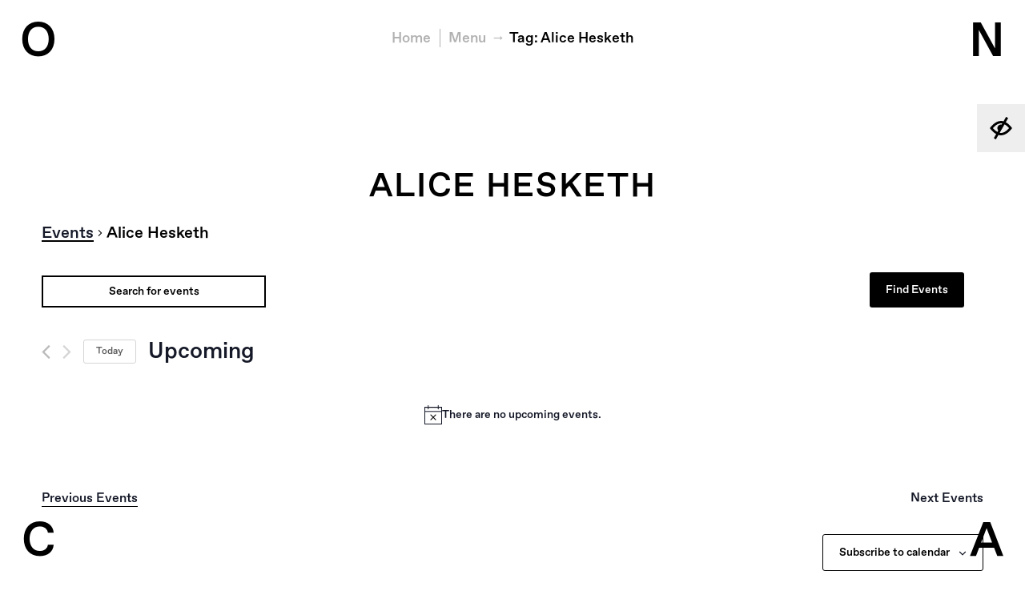

--- FILE ---
content_type: text/css
request_url: https://onca.org.uk/wp-content/themes/onca/tribe-events/tribe-events.css?ver=6.7.1
body_size: 1733
content:
/**
 * Theme overrides for the Tribe events plugin.
 */

:root {
  --tec-font-family-sans-serif: inherit;
  --tec-font-weight-bold: inherit;
  --tec-form-color-accent-primary: #000;
  --tec-color-button-primary: #000;
  --tec-color-accent-primary: #000 !important;
  --tec-border-radius-default: 3px;
}

.onca-accessibility-mode {
  --tec-color-text-primary: #fff;
  --tec-form-color-accent-primary: #fff;
  --tec-color-button-primary: #fff;
  --tec-color-accent-primary: #fff;
  --tec-color-text-events-title: #fff;
  --tec-color-background: #000;
}

#tribe-events *,
.tribe-common b, .tribe-common strong {
  font-weight: normal !important;
}

#tribe-events-pg-template {
  max-width: 1070px;
  padding: 0 4em;
}
@media (max-width: 768px) {
  #tribe-events-pg-template {
    padding: 0 4em;
  }
}
@media (max-width: 512px) {
  #tribe-events-pg-template {
    padding: 0 2.37em;
  }
}

#tribe-events-header .tribe-events-sub-nav {
  margin-bottom: 2.5em;
}

#tribe-events-photo-events .tribe-events-photo-event {
  padding: 0 1.5em 3em;
  margin-bottom: 0;
}

@media (max-width: 900px) {
  .tribe-events-photo-grid-sizer,
  #tribe-events-photo-events .tribe-events-photo-event {
    width: 49%;
  }
}

@media (max-width: 512px) {
  #tribe-events-photo-events .tribe-events-photo-event {
    padding: 0 0 3em;
  }
}

.tribe-events-photo-event .tribe-events-event-image a,
.tribe-related-events-thumbnail a {
  background-image: none;
}

.type-tribe_events.tribe-events-photo-event .tribe-events-photo-event-wrap {
  border: none !important;
  background: transparent;
}

.tribe-events-photo-event-wrap:hover {
  background: transparent !important; /* they added this to media queries too for some reason */
  box-shadow: none !important;
}

.tribe-events-list .tribe-events-loop .tribe-events-photo-event .tribe-events-event-image {
  margin-bottom: 1.75em;
}

.tribe-events-list .tribe-events-loop .tribe-events-photo-event .tribe-events-event-details {
  padding: 0;
  text-align: center;
}

.tribe-events-list .tribe-events-loop .tribe-events-content {
  display: none;
}

.tribe-events-list #tribe-events-photo-events .tribe-events-event-details .tribe-events-list-event-title {
  font-size: 1.25em;
  letter-spacing: 0.04em;
  text-transform: uppercase;
  margin-bottom: 0.8em;
  line-height: inherit;
}

.tribe-events-list #tribe-events-photo-events .tribe-events-event-details .tribe-events-list-event-title a {
  background-image: none;
}

.tribe-events-list .tribe-events-loop .type-tribe_events .tribe-events-event-meta {
  margin-bottom: 1.25em;
  font-size: inherit;
  font-weight: normal;
  line-height: inherit;
}


#tribe-bar-form input[type=text] {
  text-align: left;
  font-style: normal;
}
input[name*=tribe-bar-]::-webkit-input-placeholder {
  font-style: normal;
}
input[name*=tribe-bar-]:-moz-placeholder {
  font-style: normal;
}
.tribe-event-placeholder {
  font-style: normal;
}

.tribe-events-sub-nav li a {
  color: #000 !important;
  display: inline;
  padding: 0;
  background-color: transparent;
  background-image: linear-gradient(to bottom, #000 0%, #000 100%);
  background-size: 1px 0.1em;
  background-repeat: repeat-x;
  background-position: left 93%;
}

.tribe_events_filters_show_filters {
  background-image: none;
}

.tribe-reset-icon {
  font-size: 13px;
  padding: 0;
  height: 15px;
  vertical-align: -1px;
}


#tribe-events-bar {
  margin-bottom: 0;
}

#tribe-bar-form {
  background: transparent;
  border: 2px solid #000;
}

#tribe_events_filters_wrapper.tribe-events-filters-horizontal, .tribe-filters-closed #tribe_events_filters_wrapper.tribe-events-filters-horizontal {
  border: 2px solid #000;
  box-sizing: border-box;
  border-top: none;
  margin-top: 0 !important;
}

.tribe-events-filters-horizontal .tribe-events-filters-content {
  background: transparent;
  border: none;
}

#tribe_events_filter_control {
  margin-bottom: 0 !important;
}

.tribe-events-filters-horizontal .tribe-events-filters-content {
  border: none !important;
}

#tribe_events_filter_control #tribe_events_filters_toggle {
  text-shadow: none;
  border: none;
}

#tribe-bar-views {
  border-left: 2px solid #000;
}

#tribe-bar-form.tribe-bar-collapse #tribe-bar-views {
  margin-top: 0;
  border-top: 2px solid #000;
  border-left: none;
}

.tribe-bar-views-inner {
  background: transparent;
}


#tribe-mobile-container .type-tribe_events h4 {
  margin-bottom: 0.5em;
  text-transform: uppercase;
  letter-spacing: 0.03em;
}

.tribe-events-button {
  text-shadow: none;
}

.tribe-events-notices {
  background: transparent;
  border-radius: 0;
  border: none;
  color: #fff;
  text-shadow: none;
  text-align: center;
  padding: 0;
}

.tribe-events-notices ul {
  background: #000;
  display: inline-block;
  padding: 0.5em 1.5em !important;
}

.tribe-events-back {
  text-align: center;
}

.single-tribe_events .tribe-events-single-event-title {
  font-size: 1.75em;
  text-transform: uppercase;
  letter-spacing: 0.04em;
  max-width: 20em;
  margin: 1em auto 0;
  line-height: inherit;
}

.single-tribe_events .tribe-events-schedule {
  margin: 0 0 1em;
  font-size: 1.75em;
  display: block;
}

@media (max-width: 768px) {
  .single-tribe_events .tribe-events-schedule {
    margin: 0 0 1em;
    border: none;
    background: none;
    padding: 0;
  }
}

body:not(.onca-accessibility-mode).single-tribe_events .tribe-events-schedule h2 {
  font-size: 1em;
  margin-top: 0;
  text-transform: none;
  -webkit-text-fill-color: transparent;
  -webkit-text-stroke: 0.0405em #000;
  display: block;
}

.single-tribe_events .tribe-events-schedule h2 br {
  display: none;
}

body:not(.onca-accessibility-mode).single-tribe_events .tribe-events-schedule .tribe-events-cost {
  -webkit-text-fill-color: transparent;
  -webkit-text-stroke: 0.0405em #000;
  display: block;
  text-align: center;
  font-size: 1em;
}

.single-tribe_events #tribe-events-header {
  display: none;
}

.tribe-events-event-image img {
  margin: 0 auto;
  max-width: 100%;
  height: auto;
}

.single-tribe_events .tribe-events-content {
  max-width: 34em;
  margin: 0 auto 2em;
  padding: 0 5em;
  width: auto;
}
@media (max-width: 512px) {
  .single-tribe_events .tribe-events-content {
    padding: 0 2.37em;
  }
}

#tribe-events .tribe-events-single-event-description.tribe-events-content>p:first-of-type {
    font-size: 1.25em;
    letter-spacing: 0.04em;
    text-align: center;
    margin-left: auto;
    margin-right: auto;
}

#tribe-events .tribe-events-content p, .tribe-events-after-html p, .tribe-events-before-html p {
  line-height: inherit;
  margin: 0 0 1.25em;
}

.single-tribe_events .tribe-events-cal-links {
  text-align: center;
}

.single-tribe_events .tribe-events-event-meta {
  background: transparent;
  border: 2px solid;
  width: 100% !important;
  padding: 0 20px
}

.tribe-events-meta-group .tribe-events-single-section-title {
  margin-top: 0;
}

.tribe-events-event-meta .column, .tribe-events-event-meta .tribe-events-meta-group {
  margin-bottom: 2em !important;
}

.tribe-events-meta-group .tribe-events-single-section-title {
  text-align: left;
}

#tribe-events-content .tribe-events-calendar td {
  color: #000; /* calendar link colour */
}

.tribe-events-calendar th {
  background-color: #000;
  color: #fff;
}

#tribe-events-content .tribe-events-calendar td, #tribe-events-content table.tribe-events-calendar {
  border-color: #000;
}

.tribe-events-tooltip .tribe-events-event-body {
  padding: 10px;
}

.tribe-events-tooltip h3 {
  margin: 0;
  padding: 10px 10px 0;
}

.recurring-info-tooltip, .tribe-events-calendar .tribe-events-tooltip, .tribe-events-shortcode.view-week .tribe-events-tooltip, .tribe-events-week .tribe-events-tooltip {
  background-color: #fff;
  border-color: #000;
  color: #000;
}


#tribe-events-pg-template .tribe-events-content h3 {
  font-size: 1.1em;
  line-height: 1.3;
  margin: 2em 0 1em;
}

#tribe-events-pg-template .tribe-events-content h2 {
  font-size: 1.25em;
  line-height: 1.3;
  margin: 2em 0 0.8em;
}


.onca-accessibility-mode .tribe-events-sub-nav li a {
  color: #00D8FF !important;
}

.onca-accessibility-mode .tribe_events_filters_wrapper {
  color: #000;
}



--- FILE ---
content_type: text/css
request_url: https://onca.org.uk/wp-content/themes/onca/scss/build/bundle.min.css?v=103edfd7d233199e84ba5e24124b405c
body_size: 7749
content:
html,body,div,span,applet,object,iframe,h1,h2,h3,h4,h5,h6,p,blockquote,pre,a,abbr,acronym,address,big,cite,code,del,dfn,em,img,ins,kbd,q,s,samp,small,strike,strong,sub,sup,tt,var,b,u,i,center,dl,dt,dd,ol,ul,li,fieldset,form,label,legend,table,caption,tbody,tfoot,thead,tr,th,td,article,aside,canvas,details,embed,figure,figcaption,footer,header,hgroup,menu,nav,output,ruby,section,summary,time,mark,audio,video{margin:0;padding:0;border:0;font-size:100%;font:inherit;vertical-align:baseline}body{line-height:1}ol,ul{list-style:none}blockquote,q{quotes:none}blockquote:before,blockquote:after,q:before,q:after{content:"";content:none}table{border-collapse:collapse;border-spacing:0}@font-face{font-family:"Favorit";src:url("../../fonts/favorit-medium.woff") format("woff");font-style:normal;font-weight:normal;text-rendering:optimizeLegibility}html{-webkit-text-size-adjust:100%}html,input{font-size:20px}@media(max-width: 1024px){html,input{font-size:18px}}@media(max-width: 768px){html,input{font-size:16px}}@media(max-width: 512px){html,input{font-size:14px}}html,body{min-height:100%}body,input,textarea,select,button{font-family:"Favorit",sans-serif}body{padding:5.4em 0 2.5em;line-height:1.3;-webkit-font-smoothing:antialiased}body.prevent-scrolling{overflow:hidden}a{text-decoration:none}main a,.nav a,.breadcrumbs a,footer a,.grid h2{color:inherit}main a,.no-touch .nav a:hover,.nav .current-menu-item>a,.nav .js-open-sub-menu>a,.no-touch .breadcrumbs a:hover,.no-touch .title-text a:hover,.no-touch .grid a:hover .link-hover-target,footer a{background-image:linear-gradient(to bottom, #000 0%, #000 100%);background-size:1px .1em;background-repeat:repeat-x;background-position:left 93%;text-shadow:-0.07em -0.03em 0 #fff,.07em -0.03em 0 #fff,-0.07em .03em 0 #fff,.07em .03em 0 #fff,-0.07em .06em 0 #fff,.07em .06em 0 #fff,-0.07em .09em 0 #fff,.07em .09em 0 #fff}.nav a{text-shadow:none !important}.plain-link,.button,.no-touch .plain-link:hover,.no-touch main a:hover,.no-touch footer a:hover,.footer-partners a,.title-image-link,.title-text a,.current-cat a{background-image:none;text-shadow:none}ul.inline li,ol.inline li,.footer-widgets .menu li{display:inline-block;margin:0 .5em}@media(max-width: 640px){ul.inline li,ol.inline li,.footer-widgets .menu li{display:block;margin-bottom:.5em}}@media(max-width: 1024px){.hide-under-1024{display:none}}.visuallyhidden{border:0;clip:rect(0 0 0 0);height:1px;margin:-1px;overflow:hidden;padding:0;position:absolute;width:1px;white-space:nowrap}.swiper-container{margin-left:auto;margin-right:auto;position:relative;overflow:hidden;z-index:1}.swiper-container-no-flexbox .swiper-slide{float:left}.swiper-container-vertical>.swiper-wrapper{flex-direction:column}.swiper-wrapper{position:relative;width:100%;height:100%;z-index:1;display:flex;transition-property:transform;box-sizing:content-box}.swiper-container-android .swiper-slide,.swiper-wrapper{transform:translate3d(0px, 0, 0)}.swiper-container-multirow>.swiper-wrapper{-webkit-box-lines:multiple;-moz-box-lines:multiple;flex-wrap:wrap}.swiper-container-free-mode>.swiper-wrapper{transition-timing-function:ease-out;margin:0 auto}.swiper-slide{-webkit-flex-shrink:0;-ms-flex:0 0 auto;flex-shrink:0;width:100%;height:100%;position:relative}.swiper-container-autoheight,.swiper-container-autoheight .swiper-slide{height:auto}.swiper-container-autoheight .swiper-wrapper{align-items:flex-start;transition-property:transform,height}.swiper-container .swiper-notification{position:absolute;left:0;top:0;pointer-events:none;opacity:0;z-index:-1000}.swiper-wp8-horizontal{touch-action:pan-y}.swiper-wp8-vertical{touch-action:pan-x}.swiper-button-prev,.swiper-button-next{position:absolute;top:50%;width:27px;height:44px;margin-top:-22px;z-index:10;cursor:pointer;background-size:27px 44px;background-position:center;background-repeat:no-repeat}.swiper-button-prev.swiper-button-disabled,.swiper-button-next.swiper-button-disabled{opacity:.35;cursor:auto;pointer-events:none}.swiper-button-prev,.swiper-container-rtl .swiper-button-next{background-image:url("data:image/svg+xml;charset=utf-8,%3Csvg%20xmlns%3D'http%3A%2F%2Fwww.w3.org%2F2000%2Fsvg'%20viewBox%3D'0%200%2027%2044'%3E%3Cpath%20d%3D'M0%2C22L22%2C0l2.1%2C2.1L4.2%2C22l19.9%2C19.9L22%2C44L0%2C22L0%2C22L0%2C22z'%20fill%3D'%23007aff'%2F%3E%3C%2Fsvg%3E");left:10px;right:auto}.swiper-button-prev.swiper-button-black,.swiper-container-rtl .swiper-button-next.swiper-button-black{background-image:url("data:image/svg+xml;charset=utf-8,%3Csvg%20xmlns%3D'http%3A%2F%2Fwww.w3.org%2F2000%2Fsvg'%20viewBox%3D'0%200%2027%2044'%3E%3Cpath%20d%3D'M0%2C22L22%2C0l2.1%2C2.1L4.2%2C22l19.9%2C19.9L22%2C44L0%2C22L0%2C22L0%2C22z'%20fill%3D'%23000000'%2F%3E%3C%2Fsvg%3E")}.swiper-button-prev.swiper-button-white,.swiper-container-rtl .swiper-button-next.swiper-button-white{background-image:url("data:image/svg+xml;charset=utf-8,%3Csvg%20xmlns%3D'http%3A%2F%2Fwww.w3.org%2F2000%2Fsvg'%20viewBox%3D'0%200%2027%2044'%3E%3Cpath%20d%3D'M0%2C22L22%2C0l2.1%2C2.1L4.2%2C22l19.9%2C19.9L22%2C44L0%2C22L0%2C22L0%2C22z'%20fill%3D'%23ffffff'%2F%3E%3C%2Fsvg%3E")}.swiper-button-next,.swiper-container-rtl .swiper-button-prev{background-image:url("data:image/svg+xml;charset=utf-8,%3Csvg%20xmlns%3D'http%3A%2F%2Fwww.w3.org%2F2000%2Fsvg'%20viewBox%3D'0%200%2027%2044'%3E%3Cpath%20d%3D'M27%2C22L27%2C22L5%2C44l-2.1-2.1L22.8%2C22L2.9%2C2.1L5%2C0L27%2C22L27%2C22z'%20fill%3D'%23007aff'%2F%3E%3C%2Fsvg%3E");right:10px;left:auto}.swiper-button-next.swiper-button-black,.swiper-container-rtl .swiper-button-prev.swiper-button-black{background-image:url("data:image/svg+xml;charset=utf-8,%3Csvg%20xmlns%3D'http%3A%2F%2Fwww.w3.org%2F2000%2Fsvg'%20viewBox%3D'0%200%2027%2044'%3E%3Cpath%20d%3D'M27%2C22L27%2C22L5%2C44l-2.1-2.1L22.8%2C22L2.9%2C2.1L5%2C0L27%2C22L27%2C22z'%20fill%3D'%23000000'%2F%3E%3C%2Fsvg%3E")}.swiper-button-next.swiper-button-white,.swiper-container-rtl .swiper-button-prev.swiper-button-white{background-image:url("data:image/svg+xml;charset=utf-8,%3Csvg%20xmlns%3D'http%3A%2F%2Fwww.w3.org%2F2000%2Fsvg'%20viewBox%3D'0%200%2027%2044'%3E%3Cpath%20d%3D'M27%2C22L27%2C22L5%2C44l-2.1-2.1L22.8%2C22L2.9%2C2.1L5%2C0L27%2C22L27%2C22z'%20fill%3D'%23ffffff'%2F%3E%3C%2Fsvg%3E")}.swiper-pagination{position:absolute;text-align:center;transition:300ms;transform:translate3d(0, 0, 0);z-index:10}.swiper-pagination.swiper-pagination-hidden{opacity:0}.swiper-pagination-fraction,.swiper-pagination-custom,.swiper-container-horizontal>.swiper-pagination-bullets{bottom:10px;left:0;width:100%}.swiper-pagination-bullet{width:8px;height:8px;display:inline-block;border-radius:100%;background:#000;opacity:.2}button.swiper-pagination-bullet{border:none;margin:0;padding:0;box-shadow:none;-webkit-appearance:none;appearance:none}.swiper-pagination-clickable .swiper-pagination-bullet{cursor:pointer}.swiper-pagination-white .swiper-pagination-bullet{background:#fff}.swiper-pagination-bullet-active{opacity:1;background:#007aff}.swiper-pagination-white .swiper-pagination-bullet-active{background:#fff}.swiper-pagination-black .swiper-pagination-bullet-active{background:#000}.swiper-container-vertical>.swiper-pagination-bullets{right:10px;top:50%;transform:translate3d(0px, -50%, 0)}.swiper-container-vertical>.swiper-pagination-bullets .swiper-pagination-bullet{margin:5px 0;display:block}.swiper-container-horizontal>.swiper-pagination-bullets .swiper-pagination-bullet{margin:0 5px}.swiper-pagination-progress{background:rgba(0,0,0,.25);position:absolute}.swiper-pagination-progress .swiper-pagination-progressbar{background:#007aff;position:absolute;left:0;top:0;width:100%;height:100%;transform:scale(0);transform-origin:left top}.swiper-container-rtl .swiper-pagination-progress .swiper-pagination-progressbar{transform-origin:right top}.swiper-container-horizontal>.swiper-pagination-progress{width:100%;height:4px;left:0;top:0}.swiper-container-vertical>.swiper-pagination-progress{width:4px;height:100%;left:0;top:0}.swiper-pagination-progress.swiper-pagination-white{background:rgba(255,255,255,.5)}.swiper-pagination-progress.swiper-pagination-white .swiper-pagination-progressbar{background:#fff}.swiper-pagination-progress.swiper-pagination-black .swiper-pagination-progressbar{background:#000}.swiper-container-3d{-o-perspective:1200px;perspective:1200px}.swiper-container-3d .swiper-wrapper,.swiper-container-3d .swiper-slide,.swiper-container-3d .swiper-slide-shadow-left,.swiper-container-3d .swiper-slide-shadow-right,.swiper-container-3d .swiper-slide-shadow-top,.swiper-container-3d .swiper-slide-shadow-bottom,.swiper-container-3d .swiper-cube-shadow{transform-style:preserve-3d}.swiper-container-3d .swiper-slide-shadow-left,.swiper-container-3d .swiper-slide-shadow-right,.swiper-container-3d .swiper-slide-shadow-top,.swiper-container-3d .swiper-slide-shadow-bottom{position:absolute;left:0;top:0;width:100%;height:100%;pointer-events:none;z-index:10}.swiper-container-3d .swiper-slide-shadow-left{background-image:linear-gradient(to left, rgba(0, 0, 0, 0.5), rgba(0, 0, 0, 0))}.swiper-container-3d .swiper-slide-shadow-right{background-image:linear-gradient(to right, rgba(0, 0, 0, 0.5), rgba(0, 0, 0, 0))}.swiper-container-3d .swiper-slide-shadow-top{background-image:linear-gradient(to top, rgba(0, 0, 0, 0.5), rgba(0, 0, 0, 0))}.swiper-container-3d .swiper-slide-shadow-bottom{background-image:linear-gradient(to bottom, rgba(0, 0, 0, 0.5), rgba(0, 0, 0, 0))}.swiper-container-coverflow .swiper-wrapper,.swiper-container-flip .swiper-wrapper{-ms-perspective:1200px}.swiper-container-cube,.swiper-container-flip{overflow:visible}.swiper-container-cube .swiper-slide,.swiper-container-flip .swiper-slide{pointer-events:none;-webkit-backface-visibility:hidden;backface-visibility:hidden;z-index:1}.swiper-container-cube .swiper-slide .swiper-slide,.swiper-container-flip .swiper-slide .swiper-slide{pointer-events:none}.swiper-container-cube .swiper-slide-active,.swiper-container-flip .swiper-slide-active,.swiper-container-cube .swiper-slide-active .swiper-slide-active,.swiper-container-flip .swiper-slide-active .swiper-slide-active{pointer-events:auto}.swiper-container-cube .swiper-slide-shadow-top,.swiper-container-flip .swiper-slide-shadow-top,.swiper-container-cube .swiper-slide-shadow-bottom,.swiper-container-flip .swiper-slide-shadow-bottom,.swiper-container-cube .swiper-slide-shadow-left,.swiper-container-flip .swiper-slide-shadow-left,.swiper-container-cube .swiper-slide-shadow-right,.swiper-container-flip .swiper-slide-shadow-right{z-index:0;-webkit-backface-visibility:hidden;backface-visibility:hidden}.swiper-container-cube .swiper-slide{visibility:hidden;transform-origin:0 0;width:100%;height:100%}.swiper-container-cube.swiper-container-rtl .swiper-slide{transform-origin:100% 0}.swiper-container-cube .swiper-slide-active,.swiper-container-cube .swiper-slide-next,.swiper-container-cube .swiper-slide-prev,.swiper-container-cube .swiper-slide-next+.swiper-slide{pointer-events:auto;visibility:visible}.swiper-container-cube .swiper-cube-shadow{position:absolute;left:0;bottom:0px;width:100%;height:100%;background:#000;opacity:.6;filter:blur(50px);z-index:0}.swiper-container-fade.swiper-container-free-mode .swiper-slide{transition-timing-function:ease-out}.swiper-container-fade .swiper-slide{pointer-events:none;transition-property:opacity}.swiper-container-fade .swiper-slide .swiper-slide{pointer-events:none}.swiper-container-fade .swiper-slide-active,.swiper-container-fade .swiper-slide-active .swiper-slide-active{pointer-events:auto}.swiper-zoom-container{width:100%;height:100%;display:flex;justify-content:center;align-items:center;text-align:center}.swiper-zoom-container>img,.swiper-zoom-container>svg,.swiper-zoom-container>canvas{max-width:100%;max-height:100%;object-fit:contain}.swiper-scrollbar{border-radius:10px;position:relative;-ms-touch-action:none;background:rgba(0,0,0,.1)}.swiper-container-horizontal>.swiper-scrollbar{position:absolute;left:1%;bottom:3px;z-index:50;height:5px;width:98%}.swiper-container-vertical>.swiper-scrollbar{position:absolute;right:3px;top:1%;z-index:50;width:5px;height:98%}.swiper-scrollbar-drag{height:100%;width:100%;position:relative;background:rgba(0,0,0,.5);border-radius:10px;left:0;top:0}.swiper-scrollbar-cursor-drag{cursor:move}.swiper-lazy-preloader{width:42px;height:42px;position:absolute;left:50%;top:50%;margin-left:-21px;margin-top:-21px;z-index:10;transform-origin:50%;animation:swiper-preloader-spin 1s steps(12, end) infinite}.swiper-lazy-preloader:after{display:block;content:"";width:100%;height:100%;background-image:url("data:image/svg+xml;charset=utf-8,%3Csvg%20viewBox%3D'0%200%20120%20120'%20xmlns%3D'http%3A%2F%2Fwww.w3.org%2F2000%2Fsvg'%20xmlns%3Axlink%3D'http%3A%2F%2Fwww.w3.org%2F1999%2Fxlink'%3E%3Cdefs%3E%3Cline%20id%3D'l'%20x1%3D'60'%20x2%3D'60'%20y1%3D'7'%20y2%3D'27'%20stroke%3D'%236c6c6c'%20stroke-width%3D'11'%20stroke-linecap%3D'round'%2F%3E%3C%2Fdefs%3E%3Cg%3E%3Cuse%20xlink%3Ahref%3D'%23l'%20opacity%3D'.27'%2F%3E%3Cuse%20xlink%3Ahref%3D'%23l'%20opacity%3D'.27'%20transform%3D'rotate(30%2060%2C60)'%2F%3E%3Cuse%20xlink%3Ahref%3D'%23l'%20opacity%3D'.27'%20transform%3D'rotate(60%2060%2C60)'%2F%3E%3Cuse%20xlink%3Ahref%3D'%23l'%20opacity%3D'.27'%20transform%3D'rotate(90%2060%2C60)'%2F%3E%3Cuse%20xlink%3Ahref%3D'%23l'%20opacity%3D'.27'%20transform%3D'rotate(120%2060%2C60)'%2F%3E%3Cuse%20xlink%3Ahref%3D'%23l'%20opacity%3D'.27'%20transform%3D'rotate(150%2060%2C60)'%2F%3E%3Cuse%20xlink%3Ahref%3D'%23l'%20opacity%3D'.37'%20transform%3D'rotate(180%2060%2C60)'%2F%3E%3Cuse%20xlink%3Ahref%3D'%23l'%20opacity%3D'.46'%20transform%3D'rotate(210%2060%2C60)'%2F%3E%3Cuse%20xlink%3Ahref%3D'%23l'%20opacity%3D'.56'%20transform%3D'rotate(240%2060%2C60)'%2F%3E%3Cuse%20xlink%3Ahref%3D'%23l'%20opacity%3D'.66'%20transform%3D'rotate(270%2060%2C60)'%2F%3E%3Cuse%20xlink%3Ahref%3D'%23l'%20opacity%3D'.75'%20transform%3D'rotate(300%2060%2C60)'%2F%3E%3Cuse%20xlink%3Ahref%3D'%23l'%20opacity%3D'.85'%20transform%3D'rotate(330%2060%2C60)'%2F%3E%3C%2Fg%3E%3C%2Fsvg%3E");background-position:50%;background-size:100%;background-repeat:no-repeat}.swiper-lazy-preloader-white:after{background-image:url("data:image/svg+xml;charset=utf-8,%3Csvg%20viewBox%3D'0%200%20120%20120'%20xmlns%3D'http%3A%2F%2Fwww.w3.org%2F2000%2Fsvg'%20xmlns%3Axlink%3D'http%3A%2F%2Fwww.w3.org%2F1999%2Fxlink'%3E%3Cdefs%3E%3Cline%20id%3D'l'%20x1%3D'60'%20x2%3D'60'%20y1%3D'7'%20y2%3D'27'%20stroke%3D'%23fff'%20stroke-width%3D'11'%20stroke-linecap%3D'round'%2F%3E%3C%2Fdefs%3E%3Cg%3E%3Cuse%20xlink%3Ahref%3D'%23l'%20opacity%3D'.27'%2F%3E%3Cuse%20xlink%3Ahref%3D'%23l'%20opacity%3D'.27'%20transform%3D'rotate(30%2060%2C60)'%2F%3E%3Cuse%20xlink%3Ahref%3D'%23l'%20opacity%3D'.27'%20transform%3D'rotate(60%2060%2C60)'%2F%3E%3Cuse%20xlink%3Ahref%3D'%23l'%20opacity%3D'.27'%20transform%3D'rotate(90%2060%2C60)'%2F%3E%3Cuse%20xlink%3Ahref%3D'%23l'%20opacity%3D'.27'%20transform%3D'rotate(120%2060%2C60)'%2F%3E%3Cuse%20xlink%3Ahref%3D'%23l'%20opacity%3D'.27'%20transform%3D'rotate(150%2060%2C60)'%2F%3E%3Cuse%20xlink%3Ahref%3D'%23l'%20opacity%3D'.37'%20transform%3D'rotate(180%2060%2C60)'%2F%3E%3Cuse%20xlink%3Ahref%3D'%23l'%20opacity%3D'.46'%20transform%3D'rotate(210%2060%2C60)'%2F%3E%3Cuse%20xlink%3Ahref%3D'%23l'%20opacity%3D'.56'%20transform%3D'rotate(240%2060%2C60)'%2F%3E%3Cuse%20xlink%3Ahref%3D'%23l'%20opacity%3D'.66'%20transform%3D'rotate(270%2060%2C60)'%2F%3E%3Cuse%20xlink%3Ahref%3D'%23l'%20opacity%3D'.75'%20transform%3D'rotate(300%2060%2C60)'%2F%3E%3Cuse%20xlink%3Ahref%3D'%23l'%20opacity%3D'.85'%20transform%3D'rotate(330%2060%2C60)'%2F%3E%3C%2Fg%3E%3C%2Fsvg%3E")}@keyframes swiper-preloader-spin{100%{transform:rotate(360deg)}}.bwg_image_info{padding:10px 74px 44px 74px !important}.bwg_image_info .bwg_image_title,.bwg_image_info .bwg_image_title *{color:#000 !important;font-family:inherit !important;font-weight:normal !important;font-size:16px !important;text-transform:uppercase !important;margin-bottom:.5em !important}.bwg_image_info .bwg_image_description,.bwg_image_info .bwg_image_description *{color:#000 !important;font-family:inherit !important;font-weight:normal !important}div[id^=bwg_container] .bwg-container.bwg-standard-thumbnails .bwg-title2,div[id^=bwg_container] .bwg-container.bwg-standard-thumbnails .bwg-ecommerce2{font-family:inherit !important;color:#000 !important;font-weight:normal !important;padding:10px 0 0 !important}div[id^=bwg_container] .bwg-container.bwg-standard-thumbnails{padding:0 !important}div[id^=bwg_container] .bwg-container.bwg-standard-thumbnails .bwg-item>a{margin:0 10px 30px !important}div[id^=bwg_container] .bwg-container.bwg-standard-thumbnails .bwg-item1 img{width:100%;height:100% !important;object-fit:contain}.bwg-item2{margin-top:0 !important}div[id^=bwg_container] .bwg-container.bwg-standard-thumbnails .bwg-item0{background-color:transparent !important}div[id^=bwg_container] .bwg-container.bwg-standard-thumbnails .bwg-item1 img:hover{transform:none !important;opacity:.8}div[id^=bwg_container] .bwg_slideshow_title_text_0{font-family:inherit !important;border-radius:0px !important;font-size:16px !important;padding:10px !important;width:100%;opacity:1 !important;margin:0 !important;bottom:20px !important;display:none !important}div[id^=bwg_container] div[class^=bwg_slideshow_image_wrap_]:hover .bwg_slideshow_title_text_0{display:inline-block !important}div[id^=bwg_container1_] div[id^=bwg_container2_] div[class^=bwg_slideshow_dots_container_]{display:none}div[id^=bwg_container1_] div[id^=bwg_container2_] div[class^=bwg_slideshow_image_wrap_]:hover div[class^=bwg_slideshow_dots_container_]{display:block}.accessibility-toggle{background:#eee;position:fixed;right:0;top:130px;z-index:9999;padding:15px;transition:background-color 200ms;line-height:1}@media(max-width: 512px){.accessibility-toggle{right:auto;left:50%;transform:translateX(-50%);top:auto;bottom:0;padding:10px}}.accessibility-toggle:hover{background:#ddd}.accessibility-toggle svg{display:inline-block;vertical-align:middle;width:30px;height:30px}.accessibility-toggle span{display:none}@media(min-width: 513px){.accessibility-toggle span{display:inline-block;vertical-align:middle;box-sizing:border-box;color:#000;max-width:0;overflow:hidden;transition:max-width 300ms;white-space:nowrap}.accessibility-toggle span::before{content:"";width:5px;display:inline-block}}@media(min-width: 513px){.accessibility-toggle:hover span{max-width:9.5em}.accessibility-toggle.accessibility-is-on:hover span{max-width:13.5em}}.naughty-browser{padding:0 5em 2em;text-align:center}.naughty-browser a{text-decoration:underline}main h1:first-of-type,main h2:first-of-type{text-align:center}main h1{font-size:1.75em;text-transform:uppercase;letter-spacing:.04em;margin:1.714em 0;margin-bottom:.5714em}main h1:first-child{margin-top:0}main h2,.h2{font-size:1.25em;letter-spacing:.04em;text-transform:uppercase;margin:2em 0 .8em}main h3,.h3,footer h3{font-size:1.1em;letter-spacing:.04em;text-transform:uppercase;margin:2em 0 1em}main p{margin-bottom:1.25em}.onca{letter-spacing:.24em;display:inline-block;padding-left:.24em;margin:0 -0.1em}.onca.align-left-margin{padding-left:0;margin-left:0}.oncas{white-space:pre}.oncas .onca{margin-right:-0.25em}.logo{line-height:1}.logo a{color:#000}.logo .ir{font-size:0;width:1px;height:1px;display:inline-block;overflow:hidden;position:absolute !important;border:0 !important;padding:0 !important;margin:0 !important;clip:rect(1px, 1px, 1px, 1px)}.no-touch .logo a:hover text,.logo a.outlined text,.logo text.outlined{fill:transparent;stroke:#000;stroke-width:.02em}.logo svg{position:fixed;z-index:108;width:1.6em;height:1.6em;font-size:3em}.logo text{fill:#000;overflow:visible}.logo svg.o{left:0;top:0}.logo svg.n{right:0;top:0}.logo svg.c{left:0;bottom:0}.logo svg.a{right:0;bottom:0}@media(max-width: 512px){.logo:before,.logo:after{content:"";position:fixed;left:0;right:0;height:5em;background:#fff;z-index:100}.logo:before{top:0}.logo:after{bottom:0}}.nav{position:fixed;z-index:102;left:0;top:0;right:0;height:100%;overflow:auto;-webkit-overflow-scrolling:touch;background:#ffd500;background:rgba(255,213,0,.95);text-align:center;transition:750ms cubic-bezier(0.19, 1, 0.22, 1);transform:translateY(-110%)}.really-old-ie .nav{display:none}.nav.open,.no-js .nav:target{transform:translateY(0)}.nav.closing{overflow:hidden}.nav .nav-wrapper{padding:1.85em 15% 30px}.nav .close-nav{margin-bottom:2.5em;font-size:.9em}.nav .close-nav a{display:inline-block}.nav nav a,.nav .nav-search-input{font-size:2.3em}@media(max-height: 810px),(max-width: 512px){.nav nav a,.nav .nav-search-input{font-size:1.75em}}.nav nav a{text-transform:uppercase;letter-spacing:.02em;transition:font-size 400ms}.nav nav{line-height:1}.nav .sub-menu{max-height:0;overflow:hidden;opacity:0;transition:2s;transition-timing-function:cubic-bezier(0.19, 1, 0.22, 1)}.nav .sub-menu a{font-size:1em}@media(max-width: 512px){.nav .sub-menu a{font-size:1.2em}}.nav .sub-menu li{margin-bottom:.5em}@media(max-width: 512px){.nav .sub-menu li{margin-bottom:.75em}}.nav .sub-menu li:first-child{margin-top:1em}.no-js .nav .sub-menu,.js .nav .js-open-sub-menu .sub-menu{max-height:15em;opacity:1}.nav li{margin-bottom:.8em}.nav .nav-after{margin-top:3em}.nav .nav-after:empty{margin-top:0;display:none}.nav .nav-after a{font-size:1em}.nav .nav-after li{display:inline-block;margin:0 .5em .5em}@media(max-width: 512px){.nav .nav-after li{display:block}}.nav .nav-search{margin-bottom:.55em}.nav .nav-search-input{color:#000;width:4.2em;max-width:100%;box-sizing:border-box;text-align:center;background:transparent;padding:0;border:none;outline:none;letter-spacing:.02em}.no-touch .nav .nav-search-input:hover,.nav .nav-search-input:focus{background-image:linear-gradient(to bottom, #000 0%, #000 100%);background-size:1px .1em;background-repeat:repeat-x;background-position:left 93%}.nav .nav-search-input:focus,.nav .nav-search-input:not(:placeholder-shown){width:10em}.breadcrumbs{text-align:center;font-size:0;position:absolute;top:0;z-index:101;overflow:hidden;-moz-osx-font-smoothing:grayscale}@media(max-width: 512px){.breadcrumbs{position:fixed;left:4.5rem;right:4.5rem}.breadcrumbs ol{overflow:auto;-webkit-overflow-scrolling:touch;white-space:nowrap;padding:1.85rem 2rem}.js .breadcrumbs ol{opacity:0;transition:1000ms}.breadcrumbs.fade-in ol{opacity:1}.breadcrumbs::before,.breadcrumbs::after{content:"";display:block;position:absolute;top:0;bottom:20px;width:2rem;z-index:2;pointer-events:none}.breadcrumbs::before{left:-1px;background:linear-gradient(to right, white 0%, rgba(255, 255, 255, 0) 100%)}.breadcrumbs::after{right:-1px;background:linear-gradient(to right, rgba(255, 255, 255, 0) 0%, white 100%)}.breadcrumbs li{display:inline-block}}@media(min-width: 513px){.breadcrumbs{left:6rem;right:6rem}.breadcrumbs ol{display:flex;flex-wrap:wrap;justify-content:center;align-items:center;align-content:center;height:4.7rem}}.breadcrumbs li{line-height:1.3;font-size:.9rem}.breadcrumbs a{color:#b1b1b1;transition:color 200ms}.no-touch .breadcrumbs a:hover{color:#000}.breadcrumbs li+li{border-left:1px solid #b1b1b1;margin-left:.6em;padding-left:.6em}.breadcrumbs li:last-child:not(.shortcut) a,body.home .breadcrumbs .breadcrumbs-menu-link a{color:#000}.breadcrumbs li+li+li:not(.shortcut){border-left:none;margin-left:.3em;padding-left:0em}.breadcrumbs li+li+li:not(.shortcut)::before{font-family:verdana,sans-serif;content:"→";margin-right:.3em;color:#b1b1b1}.swiper-container{height:calc(100vh - 10.8em);margin-bottom:5.4em;-webkit-user-select:none;user-select:none}@media(max-width: 768px){.swiper-container{height:auto;margin-bottom:3em;margin-top:1em}}.desktop-swiper-arrow{width:20px;background-size:contain;transition:300ms}@media(max-width: 768px){.desktop-swiper-arrow{display:none}}.no-touch .desktop-swiper-arrow:hover{opacity:.4}.desktop-swiper-arrow.swiper-button-prev{left:6%}.desktop-swiper-arrow.swiper-button-next{right:6%}.mobile-swiper-arrow{position:static;width:20px;background-size:contain}@media(min-width: 769px){.mobile-swiper-arrow{display:none}}.swiper-wrapper{transition-timing-function:cubic-bezier(0.645, 0.045, 0.355, 1)}.title-image{position:relative;margin:0 15%}@keyframes loading{0%{opacity:.6}50%{opacity:.3}100%{opacity:.6}}.js .title-image::after{content:"LOADING";letter-spacing:.04em;position:absolute;z-index:5;left:50%;top:50%;transform:translate(-50%, -50%);animation:loading 1000ms ease-in-out infinite}.js .title-image.loaded::after{content:none}.title-image.inherit-height{height:100%}.title-image.fullscreen{height:calc(100vh - 10.8em);margin-bottom:5.4em}@media(max-width: 768px){.title-image.fullscreen{height:auto;margin-top:1em;margin-bottom:3em}}.title-image.height-viewport-or-less{max-height:calc(100vh - 10.8em);margin-bottom:3em}@media(max-width: 768px){.title-image.height-viewport-or-less{max-height:none;height:auto !important;margin-top:1em;margin-bottom:3em}}@media(max-width: 768px){.title-image{display:flex;flex-direction:column;align-items:stretch;justify-content:center}}@media(max-width: 512px){.title-image{margin:0 2.37em}}.title-image h2{font-size:1.75em;text-transform:none;-webkit-text-fill-color:transparent;-webkit-text-stroke:.0405em #fff}@media(max-width: 768px){.title-image h2{-webkit-text-stroke:.0405em #000}}@supports(-ms-accelerator: true){.title-image h2{-webkit-text-fill-color:currentcolor}}@supports(-ms-ime-align: auto){.title-image h2{-webkit-text-fill-color:currentcolor}}.title-image h1,.title-image h2{margin:0}@media(max-width: 512px){.title-image h1,.title-image h2{font-size:1.25em}}.title-image .title-image-link{position:static}.title-image .title-image-link:after{content:none}@media(max-width: 768px){.title-image .title-image-link{flex:1 1 0}}@media(min-width: 769px){.title-image .title-image-link{display:block}.no-touch .title-image .title-image-link:hover .overlay{background:rgba(0,0,0,.4)}}@media(max-width: 768px){.title-image .extras-wrapper{display:flex;flex-direction:row;flex-wrap:wrap;justify-content:center}}.title-image img{width:auto;height:auto;max-width:100%;max-height:100%;display:block}.js .title-image img{opacity:0;transition:opacity 500ms}@media(max-width: 768px){.title-image img{margin:0 auto 1em;max-height:calc(90vh - 5em)}}@media(min-width: 769px){.title-image img{position:absolute;top:0;left:0;bottom:0;right:0;margin:auto}}.title-image.outline-image img{border:1px solid #f4f4f4}.title-image .overlay{text-align:center;box-sizing:border-box;overflow:hidden}@media(max-width: 768px){.title-image .overlay{flex:1 1 0;padding-top:.4em}}@media(min-width: 769px){.title-image .overlay{position:absolute;margin:auto;left:0;right:0;top:0;bottom:0;display:flex;align-items:center;justify-content:center;flex-direction:column;background:rgba(0,0,0,.2);color:#fff;padding:1em;transition:opacity 500ms,background-color 500ms}}.title-image .overlay :last-child{margin-bottom:0}.js .title-image .overlay{opacity:0}.js .title-image.loaded .overlay,.js .title-image.loaded img{opacity:1}.title-image .swiper-button-prev{left:-13%}.title-image .swiper-button-next{right:-13%}.title-image .mobile-swiper-arrow{width:15px;flex:0 0 auto;margin-top:0}.title-image .mobile-swiper-arrow.swiper-button-prev{border-right:15px solid transparent}.title-image .mobile-swiper-arrow.swiper-button-next{border-left:15px solid transparent}.title-text{height:100%;position:relative;margin:3.5em 15%;color:#000}@media(max-width: 512px){.title-text{margin:3.5em 2.37em}}.title-text:first-child{margin-top:1em}.title-text h1,.title-text h2{margin:0}.title-text h2{font-size:1.75em;text-transform:none}.title-text h2{-webkit-text-fill-color:transparent;-webkit-text-stroke:.0405em #000}@supports(-ms-accelerator: true){.title-text h2{-webkit-text-fill-color:currentcolor}}@supports(-ms-ime-align: auto){.title-text h2{-webkit-text-fill-color:currentcolor}}.text{max-width:34em;margin:0 auto 2.5em;padding:0 5em}@media(max-width: 512px){.text{padding:0 2.37em}}.text.with-lead .text-wrapper>p:first-of-type{font-size:1.25em;letter-spacing:.04em;text-align:center;margin-left:auto;margin-right:auto}.text.shop-product-description{text-align:center}.text.smaller-margin-bottom{margin-bottom:2em}.text .blog-share-top{text-align:center;margin-bottom:1.5em}.cms,.tribe-events-content{overflow:hidden}.cms h2,.tribe-events-content h2{border-top:2px solid;padding-top:.8em}.cms ol,.tribe-events-content ol{list-style-type:decimal;margin:0 0 1.25em 2em}.cms ol ul,.tribe-events-content ol ul{margin-bottom:0}.cms ul,.tribe-events-content ul{list-style-type:disc;margin:0 0 1.25em 2em}.cms ul ul,.tribe-events-content ul ul{margin-bottom:0}.cms hr,.tribe-events-content hr{border:0;border-bottom:2px solid #000;background:transparent;margin:0 0 1.25em}.cms blockquote,.tribe-events-content blockquote{padding-left:.5em;border-left:2px solid;margin:0 0 0 1.4em}.cms iframe,.tribe-events-content iframe{width:100%;display:block;margin:0 auto 1.25em}.cms img,.tribe-events-content img{max-width:100%;height:auto;display:block;margin:0 auto 1.25em}.cms .wp-caption,.tribe-events-content .wp-caption{max-width:100%}.cms .alignnone,.tribe-events-content .alignnone{margin:0 0 1.25em}.cms .aligncenter,.cms div.aligncenter,.tribe-events-content .aligncenter,.tribe-events-content div.aligncenter{margin:0 auto 1.25em}.cms .alignright,.tribe-events-content .alignright{float:right;margin:0 0 1.25em 1.25em}.cms .alignleft,.tribe-events-content .alignleft{float:left;margin:0 1.25em 1.25em 0}.cms a img.alignright,.tribe-events-content a img.alignright{float:right;margin:0 0 1.25em 1.25em}.cms a img.alignnone,.tribe-events-content a img.alignnone{margin:0 1.25em 1.25em 0}.cms a img.alignleft,.tribe-events-content a img.alignleft{float:left;margin:0 1.25em 1.25em 0}.cms a img.aligncenter,.tribe-events-content a img.aligncenter{display:block;margin:0 auto 1.25em}.cms .wp-caption.alignnone,.tribe-events-content .wp-caption.alignnone{margin:0 1.25em 1.25em 0}.cms .wp-caption.alignleft,.tribe-events-content .wp-caption.alignleft{margin:0 1.25em 1.25em 0}.cms .wp-caption.alignright,.tribe-events-content .wp-caption.alignright{margin:0 0 1.25em 1.25em}.cms .wp-caption img,.tribe-events-content .wp-caption img{border:none}.cms .wp-caption p.wp-caption-text,.tribe-events-content .wp-caption p.wp-caption-text{font-size:.9em}.cms .screen-reader-text,.tribe-events-content .screen-reader-text{clip:rect(1px, 1px, 1px, 1px);position:absolute !important;white-space:nowrap;height:1px;width:1px;overflow:hidden}.cms .screen-reader-text:focus,.tribe-events-content .screen-reader-text:focus{background-color:#f1f1f1;border-radius:3px;box-shadow:0 0 2px 2px rgba(0,0,0,.6);clip:auto !important;color:#21759b;display:block;font-size:14px;font-size:.875rem;font-weight:bold;height:auto;left:5px;line-height:normal;padding:15px 23px 14px;text-decoration:none;top:5px;width:auto;z-index:100000}.cms .text-wrapper>:first-child,.tribe-events-content .text-wrapper>:first-child{margin-top:0}.cms .text-wrapper>:last-child,.tribe-events-content .text-wrapper>:last-child{margin-bottom:0}.zoomable-image{cursor:zoom-in}.zoomable-image a{cursor:inherit}.zoomable-image img{display:block;max-width:100%;height:auto;margin:0 auto .8em}.zoomable-image figcaption{display:flex;font-size:.8em}.zoomable-image figcaption .snippet{white-space:nowrap;overflow:hidden;text-overflow:ellipsis}.zoomable-image figcaption .full{display:none}.zoomable-image figcaption::after{content:"+";flex:0 0 auto;padding-left:1em;margin-left:auto}.lightbox{--padding-y: 75px;--padding-x: 75px;background:rgba(255,255,255,.9);-webkit-backdrop-filter:blur(5px);backdrop-filter:blur(5px);position:fixed;z-index:10000;left:0;top:0;width:100%;height:100%;opacity:0;transition:opacity 500ms;will-change:opacity;cursor:zoom-out;display:flex;align-items:center;justify-content:center}@media(max-width: 768px){.lightbox{--padding-y: 80px;--padding-x: 20px}}.lightbox.show{opacity:1}.lightbox .wrapper{padding:var(--padding-y) var(--padding-x);box-sizing:border-box;width:100%;max-height:100%;display:flex;flex-direction:column;align-items:center;opacity:0;transition-property:opacity;transition-duration:250ms;will-change:opacity;overflow-y:auto}.lightbox .wrapper.loaded{opacity:1;transition-duration:500ms}.lightbox .main-image{width:auto;height:auto;max-width:100%;max-height:calc(100vh - var(--padding-y)*2);object-fit:contain;margin:0 auto 1em}.lightbox .main-image:last-child{margin-bottom:0}.lightbox .caption{font-size:.8em;text-align:center;max-width:38em;flex-shrink:0}.lightbox .caption>:last-child{margin-bottom:0}.lightbox .close,.lightbox .next,.lightbox .prev{position:fixed;font-size:1.5em;padding:20px;z-index:2}.no-touch .lightbox .close:hover,.no-touch .lightbox .next:hover,.no-touch .lightbox .prev:hover{opacity:.6}.lightbox .close{right:0;top:0;font-size:2em}.lightbox .next{right:0;top:50%;transform:translateY(-50%)}@media(max-width: 768px){.lightbox .next{right:50px;top:.3em;transform:none}}.lightbox .prev{left:0;top:50%;transform:translateY(-50%)}@media(max-width: 768px){.lightbox .prev{left:auto;right:100px;top:.3em;transform:none}}.page-builder{--margin-x-wide: 5.5em;--margin-y: 2.5em}@media(max-width: 512px){.page-builder{--margin-x-wide: 20px}}.large-image{margin:0 var(--margin-x-wide) var(--margin-y);text-align:center}.large-image .zoomable-image{display:inline-block;max-width:100%;text-align:left}.thumbnail-grid{--half-gutter: 1.5em;--row-gap: 3em;display:flex;flex-wrap:wrap;align-items:flex-end;margin:0 calc(var(--margin-x-wide) - var(--half-gutter)) var(--margin-y)}@media(max-width: 1024px){.thumbnail-grid{--half-gutter: 1em;--row-gap: 2em}}@media(max-width: 512px){.thumbnail-grid{--half-gutter: 0em;--row-gap: 1.5em}}.thumbnail-grid>*{box-sizing:border-box;width:33.33%;padding:0 var(--half-gutter) var(--row-gap)}@media(max-width: 900px){.thumbnail-grid>*{width:50%}}@media(max-width: 650px){.thumbnail-grid>*{width:100%}}.accordion-panel{margin-bottom:2.5em}.accordion-panel:not([open])+.accordion-panel{margin-top:-1em}.accordion-panel summary{--padding-x: 5em;max-width:34em;margin:0 auto;padding:.5em var(--padding-x) 0;cursor:pointer;position:relative}@media(max-width: 512px){.accordion-panel summary{--padding-x: 2.37em}}.accordion-panel summary::before{content:"";position:absolute;top:0;left:var(--padding-x);right:var(--padding-x);height:2px;background:#000}.accordion-panel :nth-child(2){margin-top:1.5em}.categories{max-width:34em;margin:0 auto 2.5em;padding:0 5em}.categories ul{text-align:center}.grid-wrapper{padding:0 4em}@media(max-width: 512px){.grid-wrapper{padding:0 2.37em}}.grid{max-width:1070px;margin:0 auto;display:flex;flex-direction:row;flex-wrap:wrap;justify-content:center}.grid .grid-item{box-sizing:border-box;width:33.3%;text-align:center;padding:0 1.5em 3em}.grid .grid-item.grid-sizer{padding:0}@media(max-width: 900px){.grid .grid-item{width:50%}}@media(max-width: 650px){.grid .grid-item{width:100%}}@media(max-width: 512px){.grid .grid-item{padding:0 0 3em}}.grid .space-1{height:4em}@media(max-width: 900px){.grid .space-1{display:none}}.grid .space-2{height:8em}@media(max-width: 900px){.grid .space-2{display:none}}.grid a{display:block}.grid img{display:block;width:100%;height:auto;margin:0 auto 1.75em;transition:300ms;filter:brightness(99.99%)}@media(max-width: 650px){.grid img{width:300px;max-width:100%}}.no-touch .grid a:hover img{filter:brightness(80%)}.grid h2{margin-top:0;margin-bottom:.75em;display:inline-block}.pagination{max-width:34em;margin:0 auto 2.5em;padding:0 5em;text-align:center}input:not(.unstyled):not([type=checkbox]):not([type=radio]):not([type=button]):not([type=submit]):not([type=reset]),.button{border:2px solid #000;padding:.5em;color:#000;width:20em;max-width:100%;box-sizing:border-box;text-align:center}.button{display:inline-block;width:auto;transition:150ms;line-height:1}.button.accent{background:#ffd500}.button:hover{background:#000;color:#fff}input{border-radius:0}input[type=text],input[type=search],input[type=email],input[type=password],textarea{-webkit-appearance:none}input[type=search]::-webkit-search-decoration,input[type=search]::-webkit-search-cancel-button,input[type=search]::-webkit-search-results-button,input[type=search]::-webkit-search-results-decoration{display:none}::-ms-clear{display:none}form h2{margin-bottom:.64em}input[type=submit],input[type=button],input[type=reset]{-webkit-appearance:none;appearance:none;background:transparent;border:none;border-bottom:.0995em solid;padding:0;margin:0;line-height:1;cursor:pointer}.no-touch input[type=submit]:hover,.no-touch input[type=button]:hover,.no-touch input[type=reset]:hover{border-bottom:.0995em solid transparent}::-webkit-input-placeholder{color:#000 !important}input:focus::-webkit-input-placeholder{color:transparent !important}input::-moz-placeholder{color:#000 !important;opacity:1}input:focus::-moz-placeholder{color:transparent !important}:-ms-input-placeholder{color:#000 !important}input:focus:-ms-input-placeholder{color:transparent !important}.unstyled-input{-webkit-appearance:none;appearance:none;background:transparent;border:none;padding:0;margin:0;color:inherit;outline:none;font:inherit;border:0;border-radius:0}button.unstyled-input{cursor:pointer}.homepage-widgets .widget{text-align:center;margin:0 auto 40px;padding:0 5em}@media(max-width: 512px){.homepage-widgets .widget{padding:0 2.37em}}.footer-widgets .widget{margin-bottom:50px}.footer-widgets .footer-partners li{margin:0 2em 1.25em}@media(max-width: 640px){.footer-widgets .footer-partners li{margin:0 0 1em}}.footer-widgets .footer-partners img{max-height:90px;max-width:100%;width:auto;height:auto}@media(max-width: 640px){.footer-widgets p{margin-bottom:1em}}footer{text-align:center;margin:6em auto 0;padding:0 5em}@media(max-width: 512px){footer{padding:0 2.37em}}

--- FILE ---
content_type: text/css
request_url: https://onca.org.uk/wp-content/themes/onca/style.css
body_size: 19
content:
/*!
 * Theme Name: ONCA
 * Theme URI: http://onca.org.uk/
 * Author: ONCA
 * Author URI: http://onca.org.uk/
 * Description: A custom theme for ONCA.
 * Version: 1.0.0
 */
